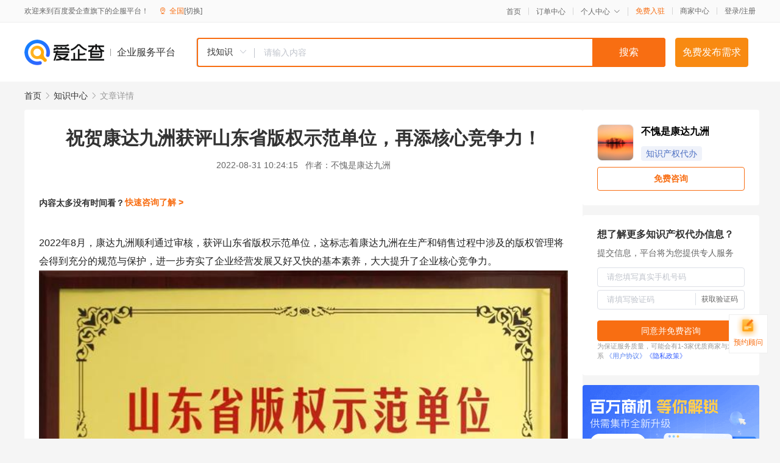

--- FILE ---
content_type: text/html; charset=UTF-8
request_url: https://yiqifu.baidu.com/cknowledge_10002008669
body_size: 4738
content:
<!DOCTYPE html><html><head><meta charset="UTF-8">  <title>祝贺康达九洲获评山东省版权示范单位，再添核心竞争力！-知识产权代办-爱企查企业服务平台</title>   <meta name="keywords" content="祝贺康达九洲获评山东省版权示范单位，再添核心竞争力！,知识产权代办,版权,知识产权,知识产权代办资讯信息">   <meta name="description" content="不愧是康达九洲为您提供与祝贺康达九洲获评山东省版权示范单位，再添核心竞争力！相关的文章内容,2022年8月，康达九洲顺利通过审核，获评山东省版权示范单位，这标志着康达九洲在生产和销售过程中涉及的版权管理将会得到充分的规范与保护，进一步夯实了企业经营发展又好又快的基本素养，大大提升了企业核心竞...查找更多优质文章内容，请关注爱企查企业服务平台。">  <meta http-equiv="X-UA-Compatible" content="IE=edge"><meta name="referrer" content="no-referrer-when-downgrade"><link rel="pre-connect" href="//qifu-pub.bj.bcebos.com/"><link rel="dns-prefetch" href="//qifu-pub.bj.bcebos.com/"><link rel="dns-prefetch" href="//ts.bdimg.com"><link rel="dns-prefetch" href="//himg.bdimg.com"><link rel="shortcut icon" href="//xinpub.cdn.bcebos.com/static/favicon.ico" type="image/x-icon">  <script type="text/javascript" src="//passport.baidu.com/passApi/js/uni_login_wrapper.js"></script><script src="https://xin-static.cdn.bcebos.com/law-m/js/template.js"></script> <link href="//xinpub.cdn.bcebos.com/aiqifu/static/1748572627/css/vendors.95232eab35f.css" rel="stylesheet"><link href="//xinpub.cdn.bcebos.com/aiqifu/static/1748572627/css/cknowledgedetail.f54973436a7.css" rel="stylesheet"> <script>/* eslint-disable */
        // 添加百度统计
        var _hmt = _hmt || [];
        (function () {
            var hm = document.createElement('script');
            hm.src = '//hm.baidu.com/hm.js?37e1bd75d9c0b74f7b4a8ba07566c281';
            hm.setAttribute('async', 'async');
            hm.setAttribute('defer', 'defer');
            var s = document.getElementsByTagName('script')[0];
            s.parentNode.insertBefore(hm, s);
        })();</script></head><body><div id="app">  </div><script>/* eslint-disable */  window.pageData = {"isLogin":0,"userName":null,"casapi":null,"passapi":"\/\/passport.baidu.com\/passApi\/js\/uni_login_wrapper.js","logoutUrl":"https:\/\/yiqifu.baidu.com\/\/cusercenter\/logout","logintype":0,"userPhoto":"https:\/\/himg.bdimg.com\/sys\/portrait\/item\/default.jpg","homePage":"https:\/\/yiqifu.baidu.com","passDomain":"https:\/\/passport.baidu.com","version":"V1.0.33","detail":{"id":"10002008669","onlineStatus":"1","title":"\u795d\u8d3a\u5eb7\u8fbe\u4e5d\u6d32\u83b7\u8bc4\u5c71\u4e1c\u7701\u7248\u6743\u793a\u8303\u5355\u4f4d\uff0c\u518d\u6dfb\u6838\u5fc3\u7ade\u4e89\u529b\uff01","author":"\u4e0d\u6127\u662f\u5eb7\u8fbe\u4e5d\u6d32","logo":"https:\/\/qifu-pub.bj.bcebos.com\/datapic\/b9fdb475abf529b0b07c68edc62b4c72_fullsize.jpg","shopLink":"","publishTime":"2022-08-31 10:24:15","content":"<p><span data-from-paste=\"1\" data-diagnose-id=\"d41ff7305b129a128751d07587c7903c\" style=\"color: rgb(34, 34, 34);text-indent: 30px\">2022\u5e748\u6708\uff0c\u5eb7\u8fbe\u4e5d\u6d32\u987a\u5229\u901a\u8fc7\u5ba1\u6838\uff0c\u83b7\u8bc4\u5c71\u4e1c\u7701\u7248\u6743\u793a\u8303\u5355\u4f4d\uff0c\u8fd9\u6807\u5fd7\u7740\u5eb7\u8fbe\u4e5d\u6d32\u5728\u751f\u4ea7\u548c\u9500\u552e\u8fc7\u7a0b\u4e2d\u6d89\u53ca\u7684\u7248\u6743\u7ba1\u7406\u5c06\u4f1a\u5f97\u5230\u5145\u5206\u7684\u89c4\u8303\u4e0e\u4fdd\u62a4\uff0c\u8fdb\u4e00\u6b65\u592f\u5b9e\u4e86\u4f01\u4e1a\u7ecf\u8425\u53d1\u5c55\u53c8\u597d\u53c8\u5feb\u7684\u57fa\u672c\u7d20\u517b\uff0c\u5927\u5927\u63d0\u5347\u4e86\u4f01\u4e1a\u6838\u5fc3\u7ade\u4e89\u529b\u3002<\/span><\/p><p><img src=\"https:\/\/qifu-pub.bj.bcebos.com\/datapic\/f70ee6bbf6bc8dfaaa09e9eb16a3b6ca_fullsize.jpg\"><\/p><section style=\"outline: 0px;box-sizing: border-box;color: rgb(34, 34, 34);white-space: normal;text-indent: 2em;visibility: visible;overflow-wrap: break-word \" data-from-paste=\"1\" data-diagnose-id=\"3f8e9c1e0ba578fec43ba2f658a733d0\"><span style=\"margin: 0px;padding: 0px;outline: 0px;visibility: visible;box-sizing: border-box ;overflow-wrap: break-word \" data-from-paste=\"1\" data-diagnose-id=\"acc5ca22e48b309a0263552cd8176a67\">\u843d\u5b9e\u7248\u6743\u8d2f\u6807\u5de5\u4f5c\u53ef\u4ee5\u89c4\u8303\u4f01\u4e1a\u751f\u4ea7\u7ecf\u8425\u5404\u4e2a\u73af\u8282\u7684\u77e5\u8bc6\u4ea7\u6743\u7ba1\u7406\uff0c\u89c4\u8303\u4f01\u4e1a\u7248\u6743\u7684\u8fd0\u884c\u63a7\u5236\uff0c\u89c4\u8303\u4f01\u4e1a\u751f\u4ea7\u7ecf\u8425\u6d3b\u52a8\u4e2d\u7684\u6587\u4ef6\u7ba1\u7406\u548c\u5408\u540c\u7ba1\u7406\u7b49\uff0c\u660e\u786e\u89c4\u5b9a\u4f01\u4e1a\u5e94\u5efa\u7acb\u7248\u6743\u52a8\u6001\u7ba1\u7406\u673a\u5236\u3002<\/span><\/section><section style=\"outline: 0px;box-sizing: border-box;color: rgb(34, 34, 34);white-space: normal;text-indent: 2em;visibility: visible;overflow-wrap: break-word \" data-from-paste=\"1\" data-diagnose-id=\"6e603859baf6fd2dc1cba5b70b928539\"><span style=\"margin: 0px;padding: 0px;outline: 0px;visibility: visible;box-sizing: border-box ;overflow-wrap: break-word \" data-from-paste=\"1\" data-diagnose-id=\"1c1ca42402c68d5bcb432a570cda97cc\">\u5eb7\u8fbe\u4e5d\u6d32\u83b7\u8bc4\u5c71\u4e1c\u7701\u7248\u6743\u793a\u8303\u5355\u4f4d\u540e\uff0c\u4e3a\u7ecf\u9500\u4f53\u7cfb\u8fdb\u4e00\u6b65\u589e\u5f3a\u4e86\u5e02\u573a\u7ade\u4e89\u529b\uff0c\u540c\u65f6\u5c06\u5145\u5206\u5f3a\u5316\u4f01\u4e1a\u5458\u5de5\u7248\u6743\u610f\u8bc6\uff0c\u8c03\u52a8\u5458\u5de5\u7ef4\u62a4\u4e0e\u521b\u9020\u7248\u6743\u4f53\u7cfb\u7684\u79ef\u6781\u6027\uff0c\u5145\u5206\u53d1\u6398\u5176\u521b\u9020\u6f5c\u529b\uff0c\u9010\u6e10\u53d6\u5f97\u91cf\u591a\u3001\u8d28\u9ad8\u7684\u521b\u65b0\u6210\u679c\uff1b\u5f3a\u5316\u4f01\u4e1a\u77e5\u8bc6\u4ea7\u6743\u7248\u6743\u98ce\u9669\u9632\u8303\u610f\u8bc6\uff0c\u4f18\u5316\u7ba1\u7406\u673a\u5236\uff0c\u964d\u4f4e\u8fd0\u8425\u98ce\u9669\uff1b\u5f3a\u5316\u4f01\u4e1a\u7248\u6743\u8fd0\u7528\u80fd\u529b\uff0c\u63d0\u5347\u4f01\u4e1a\u4e0e\u54c1\u724c\u7684\u65e0\u5f62\u8d44\u4ea7\u4ef7\u503c\u3002<\/span><\/section><section style=\"outline: 0px;box-sizing: border-box;color: rgb(34, 34, 34);white-space: normal;text-indent: 2em;overflow-wrap: break-word \" data-from-paste=\"1\" data-diagnose-id=\"67700420011588f48d28b3513dc9a7fa\"><span style=\"margin: 0px;padding: 0px;outline: 0px;box-sizing: border-box ;overflow-wrap: break-word \" data-from-paste=\"1\" data-diagnose-id=\"b083b86d18078c4354efae76cbf0ae7c\">\u5eb7\u8fbe\u4e5d\u6d32\u5c06\u4ee5\u6b64\u6b21\u83b7\u8bc4\u5c71\u4e1c\u7248\u6743\u793a\u8303\u5355\u4f4d\u5951\u673a\uff0c\u5bf9\u77e5\u8bc6\u4ea7\u6743\u4f53\u7cfb\u8fdb\u884c\u7acb\u4f53\u5316\u5347\u7ea7\uff0c\u5e76\u5c06\u5728\u65e5\u540e\u7684\u5de5\u4f5c\u4e2d\u7ee7\u7eed\u4e25\u683c\u6309\u7167\u8be5\u6807\u51c6\u4e88\u4ee5\u8d2f\u5f7b\u6267\u884c\uff0c\u7edf\u4e00\u90e8\u7f72\u7ecf\u8425\u53d1\u5c55\u3001\u79d1\u6280\u521b\u65b0\u3001\u7248\u6743\u77e5\u8bc6\u6218\u7565\uff0c\u4f7f\u4e09\u8005\u76f8\u4e92\u652f\u6491\u3001\u76f8\u4e92\u4fc3\u8fdb\u3002\u672a\u6765\uff0c\u5eb7\u8fbe\u4e5d\u6d32\u5c06\u7ee7\u7eed\u79c9\u627f\u201c\u5c06\u5065\u5eb7\u9001\u8fbe\u4e5d\u6d32\u201d\u7684\u4f01\u4e1a\u4f7f\u547d\uff0c\u4e0d\u5fd8\u521d\u5fc3\u3001\u7825\u783a\u524d\u884c\uff0c\u4ee5\u66f4\u9ad8\u7684\u54c1\u8d28\u627f\u8bfa\uff0c\u8ba9\u66f4\u591a\u5065\u5eb7\u4ea7\u54c1\u670d\u52a1\u5343\u4e07\u5bb6\u5ead\uff01<\/span><\/section><p><img src=\"https:\/\/qifu-pub.bj.bcebos.com\/datapic\/82804e3d8d86d60836d03520eb3c3008_fullsize.jpg\"><\/p><br><p>\u5185\u5bb9\u6765\u81ea\u767e\u5bb6\u53f7&nbsp<a href='http:\/\/baijiahao.baidu.com\/s?id=1742641716568827074'>\u67e5\u770b\u539f\u6587<\/a><\/p>","summarization":"2022\u5e748\u6708\uff0c\u5eb7\u8fbe\u4e5d\u6d32\u987a\u5229\u901a\u8fc7\u5ba1\u6838\uff0c\u83b7\u8bc4\u5c71\u4e1c\u7701\u7248\u6743\u793a\u8303\u5355\u4f4d\uff0c\u8fd9\u6807\u5fd7\u7740\u5eb7\u8fbe\u4e5d\u6d32\u5728\u751f\u4ea7\u548c\u9500\u552e\u8fc7\u7a0b\u4e2d\u6d89\u53ca\u7684\u7248\u6743\u7ba1\u7406\u5c06\u4f1a\u5f97\u5230\u5145\u5206\u7684\u89c4\u8303\u4e0e\u4fdd\u62a4\uff0c\u8fdb\u4e00\u6b65\u592f\u5b9e\u4e86\u4f01\u4e1a\u7ecf\u8425\u53d1\u5c55\u53c8\u597d\u53c8\u5feb\u7684\u57fa\u672c\u7d20\u517b\uff0c\u5927\u5927\u63d0\u5347\u4e86\u4f01\u4e1a\u6838\u5fc3\u7ade\u4e89\u529b\u3002\u5eb7\u8fbe\u4e5d\u6d32\u83b7\u8bc4\u5c71\u4e1c\u7701\u7248\u6743\u793a\u8303\u5355\u4f4d\u540e\uff0c\u4e3a\u7ecf\u9500\u4f53\u7cfb\u8fdb\u4e00\u6b65\u589e\u5f3a\u4e86\u5e02\u573a\u7ade\u4e89\u529b\uff0c\u540c\u65f6\u5c06\u5145\u5206\u5f3a\u5316\u4f01\u4e1a\u5458\u5de5\u7248\u6743\u610f\u8bc6\uff0c\u8c03\u52a8\u5458\u5de5\u7ef4\u62a4\u4e0e\u521b\u9020\u7248\u6743\u4f53\u7cfb\u7684\u79ef\u6781\u6027\uff0c\u5145\u5206\u53d1\u6398\u5176\u521b\u9020\u6f5c\u529b\uff0c\u9010\u6e10\u53d6\u5f97\u91cf\u591a\u3001\u8d28\u9ad8\u7684\u521b\u65b0\u6210\u679c\uff1b\u5f3a\u5316\u4f01\u4e1a\u77e5\u8bc6\u4ea7\u6743\u7248\u6743\u98ce\u9669\u9632\u8303\u610f\u8bc6\uff0c\u4f18\u5316\u7ba1\u7406\u673a\u5236\uff0c\u964d\u4f4e\u8fd0\u8425\u98ce\u9669\uff1b\u5f3a\u5316\u4f01\u4e1a\u7248\u6743\u8fd0\u7528\u80fd\u529b\uff0c\u63d0\u5347\u4f01\u4e1a\u4e0e\u54c1\u724c\u7684\u65e0\u5f62\u8d44\u4ea7\u4ef7\u503c\u3002\u5eb7\u8fbe\u4e5d\u6d32\u5c06\u4ee5\u6b64\u6b21\u83b7\u8bc4\u5c71\u4e1c\u7248\u6743\u793a\u8303\u5355\u4f4d\u5951\u673a\uff0c\u5bf9\u77e5\u8bc6\u4ea7\u6743\u4f53\u7cfb\u8fdb\u884c\u7acb\u4f53\u5316\u5347\u7ea7\uff0c\u5e76\u5c06\u5728\u65e5\u540e\u7684\u5de5\u4f5c\u4e2d\u7ee7\u7eed\u4e25\u683c\u6309\u7167\u8be5\u6807\u51c6\u4e88\u4ee5\u8d2f\u5f7b\u6267\u884c\uff0c\u7edf\u4e00\u90e8\u7f72\u7ecf\u8425\u53d1\u5c55\u3001\u79d1\u6280\u521b\u65b0\u3001\u7248\u6743\u77e5\u8bc6\u6218\u7565\uff0c\u4f7f\u4e09\u8005\u76f8\u4e92\u652f\u6491\u3001\u76f8\u4e92\u4fc3\u8fdb\u3002\u672a\u6765\uff0c\u5eb7\u8fbe\u4e5d\u6d32\u5c06\u7ee7\u7eed\u79c9\u627f\u201c\u5c06\u5065\u5eb7\u9001\u8fbe\u4e5d\u6d32\u201d\u7684\u4f01\u4e1a\u4f7f\u547d\uff0c\u4e0d\u5fd8\u521d\u5fc3\u3001\u7825\u783a\u524d\u884c\uff0c\u4ee5\u66f4\u9ad8\u7684\u54c1\u8d28\u627f\u8bfa\uff0c\u8ba9\u66f4\u591a\u5065\u5eb7\u4ea7\u54c1\u670d\u52a1\u5343\u4e07\u5bb6\u5ead\uff01","poster":"","shopId":0,"isVip":0,"topics":"","version":1693922432119.5,"keywords":["\u5eb7\u8fbe\u4e5d\u6d32","\u6838\u5fc3\u7ade\u4e89\u529b","\u5c71\u4e1c\u7701","\u5eb7\u8fbe","\u5c71\u4e1c","\u7248\u6743\u793a\u8303\u5355\u4f4d"],"thirdIds":["93100","93102"],"video":"","videoPoster":"","source":3,"hasPhone":false,"disclaimer":"<p>\u4f01\u4e1a\u670d\u52a1\u5e73\u53f0\u6e29\u99a8\u63d0\u793a<\/p>\n        <p>\u4ee5\u4e0a\u77e5\u8bc6\u5185\u5bb9\u6765\u81ea\u4e8e\u767e\u5bb6\u53f7\uff0c\u8bf7\u67e5\u770b\u539f\u6587<\/p>\n        <p>\u5982\u60a8\u53d1\u73b0\u9875\u9762\u6709\u4efb\u4f55\u8fdd\u6cd5\u6216\u4fb5\u6743\u4fe1\u606f\uff0c\u8bf7\u63d0\u4f9b\u76f8\u5173\u6750\u6599\u81f3\u90ae\u7bb1ext_qfhelp@baidu.com\uff0c\u6211\u4eec\u4f1a\u53ca\u65f6\u6838\u67e5\u5904\u7406\u5e76\u56de\u590d\u3002<\/p>","tags":[],"company":"","authorTags":["\u77e5\u8bc6\u4ea7\u6743\u4ee3\u529e","\u77e5\u8bc6\u4ea7\u6743"],"articleMore":[{"id":"10860333907","title":"\u5f00\u53d1\u533a\u5e02\u573a\u76d1\u7ba1\u5206\u5c40\u5f00\u5c55\u77e5\u8bc6\u4ea7\u6743\u5ba3\u4f20\u5468\u6d3b\u52a8"},{"id":"10005333898","title":"\u7ed9\u4e2d\u5c0f\u4f01\u4e1a\u66f4\u591a\u7684\u673a\u4f1a\uff1f\u817e\u8baf\u97f3\u4e50\u7248\u6743\u4e8b\u4ef6\uff0c\u53ef\u4ee5\u4f5c\u4e3a\u53cd\u5784\u65ad\u7684\u53c2\u8003"},{"id":"10170433420","title":"\u201c\u8336\u989c\u89c2\u8272\u201d\u4e3a\u4f55\u8f93\u4e86\u5546\u6807\u5b98\u53f8"},{"id":"10130433480","title":"\u4e58\u98ce\u7834\u6d6a\u7684\u59d0\u59d0\u5546\u6807\u88ab\u62a2\u6ce8\uff0c\u7efc\u827a\u62a2\u6ce8\u5df2\u7ecf\u6210\u4e3a\u5e38\u6001"},{"id":"10032433551","title":"\u5170\u5dde\u65b0\u533a\u6cd5\u9662\u529e\u7ed3\u9996\u6279\u77e5\u8bc6\u4ea7\u6743\u6848\u4ef6"},{"id":"10042533509","title":"\u77e5\u8bc6\u4ea7\u6743\u4fdd\u62a4\u201c\u4eae\u6210\u7ee9\u201d\u4e13\u5229\u5bc6\u96c6\u578b\u4ea7\u4e1a\u6210\u91cd\u70b9"},{"id":"10032233481","title":"\u8fd9\u6837\u7684\u77e5\u8bc6\u4ea7\u6743\u8d28\u62bc\uff0c\u8d37\u4e862.1\u4ebf\u5143\uff01"},{"id":"10120333660","title":"\u521b\u65b0\u578b\u4f01\u4e1a\u662f\u4ec0\u4e48\uff1f\u521b\u65b0\u578b\u4f01\u4e1a\u8ba4\u5b9a\u6807\u51c6\u6709\u54ea\u4e9b\uff1f"},{"id":"16300333616","title":"[\u946b\u5f6d\u77e5\u8bc6\u4ea7\u6743\u4e2d\u5fc3]ptc\u4e13\u5229\u68c0\u7d22\u7528\u65f6\u5927\u6982\u9700\u8981\u591a\u4e45"}],"thirdName":"\u77e5\u8bc6\u4ea7\u6743\u4ee3\u529e"},"address":{"id":"100000","addrName":"\u5168\u56fd"},"result":{"title":"\u795d\u8d3a\u5eb7\u8fbe\u4e5d\u6d32\u83b7\u8bc4\u5c71\u4e1c\u7701\u7248\u6743\u793a\u8303\u5355\u4f4d\uff0c\u518d\u6dfb\u6838\u5fc3\u7ade\u4e89\u529b\uff01-\u77e5\u8bc6\u4ea7\u6743\u4ee3\u529e-\u7231\u4f01\u67e5\u4f01\u4e1a\u670d\u52a1\u5e73\u53f0","keywords":"\u795d\u8d3a\u5eb7\u8fbe\u4e5d\u6d32\u83b7\u8bc4\u5c71\u4e1c\u7701\u7248\u6743\u793a\u8303\u5355\u4f4d\uff0c\u518d\u6dfb\u6838\u5fc3\u7ade\u4e89\u529b\uff01,\u77e5\u8bc6\u4ea7\u6743\u4ee3\u529e,\u7248\u6743,\u77e5\u8bc6\u4ea7\u6743,\u77e5\u8bc6\u4ea7\u6743\u4ee3\u529e\u8d44\u8baf\u4fe1\u606f","description":"\u4e0d\u6127\u662f\u5eb7\u8fbe\u4e5d\u6d32\u4e3a\u60a8\u63d0\u4f9b\u4e0e\u795d\u8d3a\u5eb7\u8fbe\u4e5d\u6d32\u83b7\u8bc4\u5c71\u4e1c\u7701\u7248\u6743\u793a\u8303\u5355\u4f4d\uff0c\u518d\u6dfb\u6838\u5fc3\u7ade\u4e89\u529b\uff01\u76f8\u5173\u7684\u6587\u7ae0\u5185\u5bb9,2022\u5e748\u6708\uff0c\u5eb7\u8fbe\u4e5d\u6d32\u987a\u5229\u901a\u8fc7\u5ba1\u6838\uff0c\u83b7\u8bc4\u5c71\u4e1c\u7701\u7248\u6743\u793a\u8303\u5355\u4f4d\uff0c\u8fd9\u6807\u5fd7\u7740\u5eb7\u8fbe\u4e5d\u6d32\u5728\u751f\u4ea7\u548c\u9500\u552e\u8fc7\u7a0b\u4e2d\u6d89\u53ca\u7684\u7248\u6743\u7ba1\u7406\u5c06\u4f1a\u5f97\u5230\u5145\u5206\u7684\u89c4\u8303\u4e0e\u4fdd\u62a4\uff0c\u8fdb\u4e00\u6b65\u592f\u5b9e\u4e86\u4f01\u4e1a\u7ecf\u8425\u53d1\u5c55\u53c8\u597d\u53c8\u5feb\u7684\u57fa\u672c\u7d20\u517b\uff0c\u5927\u5927\u63d0\u5347\u4e86\u4f01\u4e1a\u6838\u5fc3\u7ade...\u67e5\u627e\u66f4\u591a\u4f18\u8d28\u6587\u7ae0\u5185\u5bb9\uff0c\u8bf7\u5173\u6ce8\u7231\u4f01\u67e5\u4f01\u4e1a\u670d\u52a1\u5e73\u53f0\u3002"},"hotCates":["\u516c\u53f8\u6ce8\u518c\u670d\u52a1","\u5546\u6807\u6ce8\u518c\u670d\u52a1","\u4ee3\u7406\u8bb0\u8d26\u670d\u52a1","\u5de5\u5546\u53d8\u66f4\u670d\u52a1"]} || {};

        /* eslint-enable */</script> <script src="//xinpub.cdn.bcebos.com/aiqifu/static/1748572627/js/0.a8be39429dd.js"></script><script src="//xinpub.cdn.bcebos.com/aiqifu/static/1748572627/js/cknowledgedetail.5f57be0d119.js"></script> </body></html>